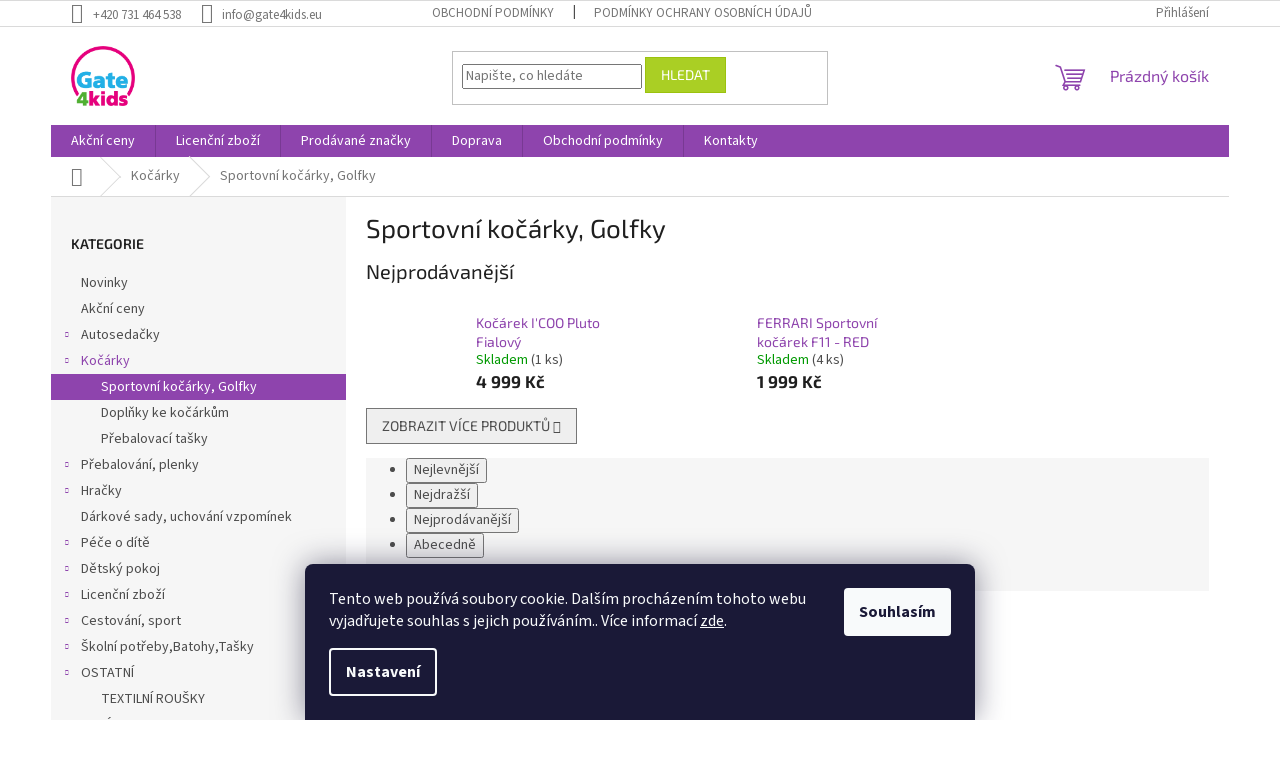

--- FILE ---
content_type: text/html; charset=utf-8
request_url: https://www.gate4kids.eu/sportovni-kocarky--golfky/
body_size: 19764
content:
<!doctype html><html lang="cs" dir="ltr" class="header-background-light external-fonts-loaded"><head><meta charset="utf-8" /><meta name="viewport" content="width=device-width,initial-scale=1" /><title>Sportovní kočárky, Golfky - Gate4Kids</title><link rel="preconnect" href="https://cdn.myshoptet.com" /><link rel="dns-prefetch" href="https://cdn.myshoptet.com" /><link rel="preload" href="https://cdn.myshoptet.com/prj/dist/master/cms/libs/jquery/jquery-1.11.3.min.js" as="script" /><link href="https://cdn.myshoptet.com/prj/dist/master/cms/templates/frontend_templates/shared/css/font-face/source-sans-3.css" rel="stylesheet"><link href="https://cdn.myshoptet.com/prj/dist/master/cms/templates/frontend_templates/shared/css/font-face/exo-2.css" rel="stylesheet"><link href="https://cdn.myshoptet.com/prj/dist/master/shop/dist/font-shoptet-11.css.62c94c7785ff2cea73b2.css" rel="stylesheet"><script>
dataLayer = [];
dataLayer.push({'shoptet' : {
    "pageId": 729,
    "pageType": "category",
    "currency": "CZK",
    "currencyInfo": {
        "decimalSeparator": ",",
        "exchangeRate": 1,
        "priceDecimalPlaces": 2,
        "symbol": "K\u010d",
        "symbolLeft": 0,
        "thousandSeparator": " "
    },
    "language": "cs",
    "projectId": 341544,
    "category": {
        "guid": "541a084e-5960-11ea-90ab-b8ca3a6a5ac4",
        "path": "Ko\u010d\u00e1rky | Sportovn\u00ed ko\u010d\u00e1rky, Golfky",
        "parentCategoryGuid": "541941cc-5960-11ea-90ab-b8ca3a6a5ac4"
    },
    "cartInfo": {
        "id": null,
        "freeShipping": false,
        "freeShippingFrom": 3000,
        "leftToFreeGift": {
            "formattedPrice": "0 K\u010d",
            "priceLeft": 0
        },
        "freeGift": false,
        "leftToFreeShipping": {
            "priceLeft": 3000,
            "dependOnRegion": 0,
            "formattedPrice": "3 000 K\u010d"
        },
        "discountCoupon": [],
        "getNoBillingShippingPrice": {
            "withoutVat": 0,
            "vat": 0,
            "withVat": 0
        },
        "cartItems": [],
        "taxMode": "ORDINARY"
    },
    "cart": [],
    "customer": {
        "priceRatio": 1,
        "priceListId": 1,
        "groupId": null,
        "registered": false,
        "mainAccount": false
    }
}});
dataLayer.push({'cookie_consent' : {
    "marketing": "denied",
    "analytics": "denied"
}});
document.addEventListener('DOMContentLoaded', function() {
    shoptet.consent.onAccept(function(agreements) {
        if (agreements.length == 0) {
            return;
        }
        dataLayer.push({
            'cookie_consent' : {
                'marketing' : (agreements.includes(shoptet.config.cookiesConsentOptPersonalisation)
                    ? 'granted' : 'denied'),
                'analytics': (agreements.includes(shoptet.config.cookiesConsentOptAnalytics)
                    ? 'granted' : 'denied')
            },
            'event': 'cookie_consent'
        });
    });
});
</script>
<meta property="og:type" content="website"><meta property="og:site_name" content="gate4kids.eu"><meta property="og:url" content="https://www.gate4kids.eu/sportovni-kocarky--golfky/"><meta property="og:title" content="Sportovní kočárky, Golfky - Gate4Kids"><meta name="author" content="Gate4Kids"><meta name="web_author" content="Shoptet.cz"><meta name="dcterms.rightsHolder" content="www.gate4kids.eu"><meta name="robots" content="index,follow"><meta property="og:image" content="https://www.gate4kids.eu/user/categories/orig/bookcross_childtray_cinder.png"><meta property="og:description" content="Sportovní kočárky, Golfky, Gate4Kids"><meta name="description" content="Sportovní kočárky, Golfky, Gate4Kids"><style>:root {--color-primary: #8e44ad;--color-primary-h: 282;--color-primary-s: 44%;--color-primary-l: 47%;--color-primary-hover: #7e2fa1;--color-primary-hover-h: 282;--color-primary-hover-s: 55%;--color-primary-hover-l: 41%;--color-secondary: #329fe5;--color-secondary-h: 203;--color-secondary-s: 77%;--color-secondary-l: 55%;--color-secondary-hover: #0f8bd9;--color-secondary-hover-h: 203;--color-secondary-hover-s: 87%;--color-secondary-hover-l: 45%;--color-tertiary: #aacf24;--color-tertiary-h: 73;--color-tertiary-s: 70%;--color-tertiary-l: 48%;--color-tertiary-hover: #9bc20e;--color-tertiary-hover-h: 73;--color-tertiary-hover-s: 87%;--color-tertiary-hover-l: 41%;--color-header-background: #ffffff;--template-font: "Source Sans 3";--template-headings-font: "Exo 2";--header-background-url: none;--cookies-notice-background: #1A1937;--cookies-notice-color: #F8FAFB;--cookies-notice-button-hover: #f5f5f5;--cookies-notice-link-hover: #27263f;--templates-update-management-preview-mode-content: "Náhled aktualizací šablony je aktivní pro váš prohlížeč."}</style>
    
    <link href="https://cdn.myshoptet.com/prj/dist/master/shop/dist/main-11.less.3b31371137d15b128f1e.css" rel="stylesheet" />
                <link href="https://cdn.myshoptet.com/prj/dist/master/shop/dist/mobile-header-v1-11.less.1ee105d41b5f713c21aa.css" rel="stylesheet" />
    
    <script>var shoptet = shoptet || {};</script>
    <script src="https://cdn.myshoptet.com/prj/dist/master/shop/dist/main-3g-header.js.05f199e7fd2450312de2.js"></script>
<!-- User include --><!-- service 553(201) html code header -->
<script src="https://shoptet.platimpak.cz/front/frontAction.js" 
onload="dispatchFrontAction('Classic', 'shoptet.platimpak.cz')"></script>


<!-- /User include --><link rel="shortcut icon" href="/favicon.ico" type="image/x-icon" /><link rel="canonical" href="https://www.gate4kids.eu/sportovni-kocarky--golfky/" />    <script>
        var _hwq = _hwq || [];
        _hwq.push(['setKey', 'c64a9139a54ad609f4fcfa5d9015214a']);
        _hwq.push(['setTopPos', '1']);
        _hwq.push(['showWidget', '22']);
        (function() {
            var ho = document.createElement('script');
            ho.src = 'https://cz.im9.cz/direct/i/gjs.php?n=wdgt&sak=c64a9139a54ad609f4fcfa5d9015214a';
            var s = document.getElementsByTagName('script')[0]; s.parentNode.insertBefore(ho, s);
        })();
    </script>
    <!-- Global site tag (gtag.js) - Google Analytics -->
    <script async src="https://www.googletagmanager.com/gtag/js?id=G-D2MKLN486K"></script>
    <script>
        
        window.dataLayer = window.dataLayer || [];
        function gtag(){dataLayer.push(arguments);}
        

                    console.debug('default consent data');

            gtag('consent', 'default', {"ad_storage":"denied","analytics_storage":"denied","ad_user_data":"denied","ad_personalization":"denied","wait_for_update":500});
            dataLayer.push({
                'event': 'default_consent'
            });
        
        gtag('js', new Date());

        
                gtag('config', 'G-D2MKLN486K', {"groups":"GA4","send_page_view":false,"content_group":"category","currency":"CZK","page_language":"cs"});
        
        
        
        
        
        
                    gtag('event', 'page_view', {"send_to":"GA4","page_language":"cs","content_group":"category","currency":"CZK"});
        
        
        
        
        
        
        
        
        
        
        
        
        
        document.addEventListener('DOMContentLoaded', function() {
            if (typeof shoptet.tracking !== 'undefined') {
                for (var id in shoptet.tracking.bannersList) {
                    gtag('event', 'view_promotion', {
                        "send_to": "UA",
                        "promotions": [
                            {
                                "id": shoptet.tracking.bannersList[id].id,
                                "name": shoptet.tracking.bannersList[id].name,
                                "position": shoptet.tracking.bannersList[id].position
                            }
                        ]
                    });
                }
            }

            shoptet.consent.onAccept(function(agreements) {
                if (agreements.length !== 0) {
                    console.debug('gtag consent accept');
                    var gtagConsentPayload =  {
                        'ad_storage': agreements.includes(shoptet.config.cookiesConsentOptPersonalisation)
                            ? 'granted' : 'denied',
                        'analytics_storage': agreements.includes(shoptet.config.cookiesConsentOptAnalytics)
                            ? 'granted' : 'denied',
                                                                                                'ad_user_data': agreements.includes(shoptet.config.cookiesConsentOptPersonalisation)
                            ? 'granted' : 'denied',
                        'ad_personalization': agreements.includes(shoptet.config.cookiesConsentOptPersonalisation)
                            ? 'granted' : 'denied',
                        };
                    console.debug('update consent data', gtagConsentPayload);
                    gtag('consent', 'update', gtagConsentPayload);
                    dataLayer.push(
                        { 'event': 'update_consent' }
                    );
                }
            });
        });
    </script>
</head><body class="desktop id-729 in-sportovni-kocarky--golfky template-11 type-category multiple-columns-body columns-3 ums_forms_redesign--off ums_a11y_category_page--on ums_discussion_rating_forms--off ums_flags_display_unification--on ums_a11y_login--off mobile-header-version-1"><noscript>
    <style>
        #header {
            padding-top: 0;
            position: relative !important;
            top: 0;
        }
        .header-navigation {
            position: relative !important;
        }
        .overall-wrapper {
            margin: 0 !important;
        }
        body:not(.ready) {
            visibility: visible !important;
        }
    </style>
    <div class="no-javascript">
        <div class="no-javascript__title">Musíte změnit nastavení vašeho prohlížeče</div>
        <div class="no-javascript__text">Podívejte se na: <a href="https://www.google.com/support/bin/answer.py?answer=23852">Jak povolit JavaScript ve vašem prohlížeči</a>.</div>
        <div class="no-javascript__text">Pokud používáte software na blokování reklam, může být nutné povolit JavaScript z této stránky.</div>
        <div class="no-javascript__text">Děkujeme.</div>
    </div>
</noscript>

        <div id="fb-root"></div>
        <script>
            window.fbAsyncInit = function() {
                FB.init({
//                    appId            : 'your-app-id',
                    autoLogAppEvents : true,
                    xfbml            : true,
                    version          : 'v19.0'
                });
            };
        </script>
        <script async defer crossorigin="anonymous" src="https://connect.facebook.net/cs_CZ/sdk.js"></script>    <div class="siteCookies siteCookies--bottom siteCookies--dark js-siteCookies" role="dialog" data-testid="cookiesPopup" data-nosnippet>
        <div class="siteCookies__form">
            <div class="siteCookies__content">
                <div class="siteCookies__text">
                    Tento web používá soubory cookie. Dalším procházením tohoto webu vyjadřujete souhlas s jejich používáním.. Více informací <a href="https://341544.myshoptet.com/podminky-ochrany-osobnich-udaju/" target="\">zde</a>.
                </div>
                <p class="siteCookies__links">
                    <button class="siteCookies__link js-cookies-settings" aria-label="Nastavení cookies" data-testid="cookiesSettings">Nastavení</button>
                </p>
            </div>
            <div class="siteCookies__buttonWrap">
                                <button class="siteCookies__button js-cookiesConsentSubmit" value="all" aria-label="Přijmout cookies" data-testid="buttonCookiesAccept">Souhlasím</button>
            </div>
        </div>
        <script>
            document.addEventListener("DOMContentLoaded", () => {
                const siteCookies = document.querySelector('.js-siteCookies');
                document.addEventListener("scroll", shoptet.common.throttle(() => {
                    const st = document.documentElement.scrollTop;
                    if (st > 1) {
                        siteCookies.classList.add('siteCookies--scrolled');
                    } else {
                        siteCookies.classList.remove('siteCookies--scrolled');
                    }
                }, 100));
            });
        </script>
    </div>
<a href="#content" class="skip-link sr-only">Přejít na obsah</a><div class="overall-wrapper"><div class="user-action"><div class="container"><div class="user-action-in"><div class="user-action-login popup-widget login-widget"><div class="popup-widget-inner"><h2 id="loginHeading">Přihlášení k vašemu účtu</h2><div id="customerLogin"><form action="/action/Customer/Login/" method="post" id="formLoginIncluded" class="csrf-enabled formLogin" data-testid="formLogin"><input type="hidden" name="referer" value="" /><div class="form-group"><div class="input-wrapper email js-validated-element-wrapper no-label"><input type="email" name="email" class="form-control" autofocus placeholder="E-mailová adresa (např. jan@novak.cz)" data-testid="inputEmail" autocomplete="email" required /></div></div><div class="form-group"><div class="input-wrapper password js-validated-element-wrapper no-label"><input type="password" name="password" class="form-control" placeholder="Heslo" data-testid="inputPassword" autocomplete="current-password" required /><span class="no-display">Nemůžete vyplnit toto pole</span><input type="text" name="surname" value="" class="no-display" /></div></div><div class="form-group"><div class="login-wrapper"><button type="submit" class="btn btn-secondary btn-text btn-login" data-testid="buttonSubmit">Přihlásit se</button><div class="password-helper"><a href="/registrace/" data-testid="signup" rel="nofollow">Nová registrace</a><a href="/klient/zapomenute-heslo/" rel="nofollow">Zapomenuté heslo</a></div></div></div></form>
</div></div></div>
    <div id="cart-widget" class="user-action-cart popup-widget cart-widget loader-wrapper" data-testid="popupCartWidget" role="dialog" aria-hidden="true"><div class="popup-widget-inner cart-widget-inner place-cart-here"><div class="loader-overlay"><div class="loader"></div></div></div><div class="cart-widget-button"><a href="/kosik/" class="btn btn-conversion" id="continue-order-button" rel="nofollow" data-testid="buttonNextStep">Pokračovat do košíku</a></div></div></div>
</div></div><div class="top-navigation-bar" data-testid="topNavigationBar">

    <div class="container">

        <div class="top-navigation-contacts">
            <strong>Zákaznická podpora:</strong><a href="tel:+420731464538" class="project-phone" aria-label="Zavolat na +420731464538" data-testid="contactboxPhone"><span>+420 731 464 538</span></a><a href="mailto:info@gate4kids.eu" class="project-email" data-testid="contactboxEmail"><span>info@gate4kids.eu</span></a>        </div>

                            <div class="top-navigation-menu">
                <div class="top-navigation-menu-trigger"></div>
                <ul class="top-navigation-bar-menu">
                                            <li class="top-navigation-menu-item-39">
                            <a href="/obchodni-podminky/">Obchodní podmínky</a>
                        </li>
                                            <li class="top-navigation-menu-item-691">
                            <a href="/podminky-ochrany-osobnich-udaju/">Podmínky ochrany osobních údajů </a>
                        </li>
                                    </ul>
                <ul class="top-navigation-bar-menu-helper"></ul>
            </div>
        
        <div class="top-navigation-tools">
            <div class="responsive-tools">
                <a href="#" class="toggle-window" data-target="search" aria-label="Hledat" data-testid="linkSearchIcon"></a>
                                                            <a href="#" class="toggle-window" data-target="login"></a>
                                                    <a href="#" class="toggle-window" data-target="navigation" aria-label="Menu" data-testid="hamburgerMenu"></a>
            </div>
                        <a href="/login/?backTo=%2Fsportovni-kocarky--golfky%2F" class="top-nav-button top-nav-button-login primary login toggle-window" data-target="login" data-testid="signin" rel="nofollow"><span>Přihlášení</span></a>        </div>

    </div>

</div>
<header id="header"><div class="container navigation-wrapper">
    <div class="header-top">
        <div class="site-name-wrapper">
            <div class="site-name"><a href="/" data-testid="linkWebsiteLogo"><img src="https://cdn.myshoptet.com/usr/www.gate4kids.eu/user/logos/gate4kids_brana.png" alt="Gate4Kids" fetchpriority="low" /></a></div>        </div>
        <div class="search" itemscope itemtype="https://schema.org/WebSite">
            <meta itemprop="headline" content="Sportovní kočárky, Golfky"/><meta itemprop="url" content="https://www.gate4kids.eu"/><meta itemprop="text" content="Sportovní kočárky, Golfky, Gate4Kids"/>            <form action="/action/ProductSearch/prepareString/" method="post"
    id="formSearchForm" class="search-form compact-form js-search-main"
    itemprop="potentialAction" itemscope itemtype="https://schema.org/SearchAction" data-testid="searchForm">
    <fieldset>
        <meta itemprop="target"
            content="https://www.gate4kids.eu/vyhledavani/?string={string}"/>
        <input type="hidden" name="language" value="cs"/>
        
            
<input
    type="search"
    name="string"
        class="query-input form-control search-input js-search-input"
    placeholder="Napište, co hledáte"
    autocomplete="off"
    required
    itemprop="query-input"
    aria-label="Vyhledávání"
    data-testid="searchInput"
>
            <button type="submit" class="btn btn-default" data-testid="searchBtn">Hledat</button>
        
    </fieldset>
</form>
        </div>
        <div class="navigation-buttons">
                
    <a href="/kosik/" class="btn btn-icon toggle-window cart-count" data-target="cart" data-hover="true" data-redirect="true" data-testid="headerCart" rel="nofollow" aria-haspopup="dialog" aria-expanded="false" aria-controls="cart-widget">
        
                <span class="sr-only">Nákupní košík</span>
        
            <span class="cart-price visible-lg-inline-block" data-testid="headerCartPrice">
                                    Prázdný košík                            </span>
        
    
            </a>
        </div>
    </div>
    <nav id="navigation" aria-label="Hlavní menu" data-collapsible="true"><div class="navigation-in menu"><ul class="menu-level-1" role="menubar" data-testid="headerMenuItems"><li class="menu-item-1374" role="none"><a href="/akcni-ceny/" data-testid="headerMenuItem" role="menuitem" aria-expanded="false"><b>Akční ceny</b></a></li>
<li class="menu-item-702" role="none"><a href="/licencni-zbozi/" data-testid="headerMenuItem" role="menuitem" aria-expanded="false"><b>Licenční zboží</b></a></li>
<li class="menu-item--24" role="none"><a href="/znacka/" data-testid="headerMenuItem" role="menuitem" aria-expanded="false"><b>Prodávané značky</b></a></li>
<li class="menu-item-1380" role="none"><a href="/doprava/" data-testid="headerMenuItem" role="menuitem" aria-expanded="false"><b>Doprava</b></a></li>
<li class="menu-item-39" role="none"><a href="/obchodni-podminky/" data-testid="headerMenuItem" role="menuitem" aria-expanded="false"><b>Obchodní podmínky</b></a></li>
<li class="menu-item-29" role="none"><a href="/kontakty/" data-testid="headerMenuItem" role="menuitem" aria-expanded="false"><b>Kontakty</b></a></li>
<li class="appended-category menu-item-1164" role="none"><a href="/novinky/"><b>Novinky</b></a></li><li class="appended-category menu-item-738 ext" role="none"><a href="/autosedacky/"><b>Autosedačky</b><span class="submenu-arrow" role="menuitem"></span></a><ul class="menu-level-2 menu-level-2-appended" role="menu"><li class="menu-item-984" role="none"><a href="/0-18-kg/" data-testid="headerMenuItem" role="menuitem"><span>0 - 18 Kg</span></a></li><li class="menu-item-786" role="none"><a href="/9-36-kg/" data-testid="headerMenuItem" role="menuitem"><span>9 - 36 Kg</span></a></li><li class="menu-item-1023" role="none"><a href="/doplnky-k-autosedackam/" data-testid="headerMenuItem" role="menuitem"><span>Doplňky k autosedačkám</span></a></li></ul></li><li class="appended-category menu-item-726 ext" role="none"><a href="/kocarky/"><b>Kočárky</b><span class="submenu-arrow" role="menuitem"></span></a><ul class="menu-level-2 menu-level-2-appended" role="menu"><li class="menu-item-729" role="none"><a href="/sportovni-kocarky--golfky/" data-testid="headerMenuItem" role="menuitem"><span>Sportovní kočárky, Golfky</span></a></li><li class="menu-item-1005" role="none"><a href="/doplnky-ke-kocarkum/" data-testid="headerMenuItem" role="menuitem"><span>Doplňky ke kočárkům</span></a></li><li class="menu-item-1014" role="none"><a href="/prebalovaci-tasky/" data-testid="headerMenuItem" role="menuitem"><span>Přebalovací tašky</span></a></li></ul></li><li class="appended-category menu-item-1059 ext" role="none"><a href="/prebalovani--plenky/"><b>Přebalování, plenky</b><span class="submenu-arrow" role="menuitem"></span></a><ul class="menu-level-2 menu-level-2-appended" role="menu"><li class="menu-item-1119" role="none"><a href="/prebalovaci-podlozky/" data-testid="headerMenuItem" role="menuitem"><span>Přebalovací podložky</span></a></li><li class="menu-item-1062" role="none"><a href="/plenky--jednorazove--textilni/" data-testid="headerMenuItem" role="menuitem"><span>Plenky jenorázové,textilní</span></a></li></ul></li><li class="appended-category menu-item-714 ext" role="none"><a href="/hracky/"><b>Hračky</b><span class="submenu-arrow" role="menuitem"></span></a><ul class="menu-level-2 menu-level-2-appended" role="menu"><li class="menu-item-3210" role="none"><a href="/retro-hracky/" data-testid="headerMenuItem" role="menuitem"><span>RETRO HRAČKY</span></a></li><li class="menu-item-717" role="none"><a href="/detske-stany--platene-hrady--domecky-a-piskoviste/" data-testid="headerMenuItem" role="menuitem"><span>Dětské stany, plátěné hrady, domečky a pískoviště</span></a></li><li class="menu-item-732" role="none"><a href="/panenky/" data-testid="headerMenuItem" role="menuitem"><span>Panenky</span></a></li><li class="menu-item-1800" role="none"><a href="/figurky--sberatelske-figurky--sety-atd/" data-testid="headerMenuItem" role="menuitem"><span>Figurky, sběratelské figurky, sety atd</span></a></li><li class="menu-item-735" role="none"><a href="/hracky-na-zahradu--ven--na-pisek/" data-testid="headerMenuItem" role="menuitem"><span>Hračky na zahradu, ven, na písek</span></a></li><li class="menu-item-747" role="none"><a href="/chlapecke-hraci-sety-vlackodrahy--doplnky-k-vlackum/" data-testid="headerMenuItem" role="menuitem"><span>Chlapecké hrací sety,vláčkodráhy, doplňky k vláčkům</span></a></li><li class="menu-item-750" role="none"><a href="/hracky-pro-nejmensi-a-batolata/" data-testid="headerMenuItem" role="menuitem"><span>Hračky pro nejmenší a batolata</span></a></li><li class="menu-item-753" role="none"><a href="/domecky-pro-panenky/" data-testid="headerMenuItem" role="menuitem"><span>Domečky pro panenky</span></a></li><li class="menu-item-756" role="none"><a href="/hry-na-profese/" data-testid="headerMenuItem" role="menuitem"><span>Hry na profese</span></a></li><li class="menu-item-765" role="none"><a href="/hudebni-nastroje/" data-testid="headerMenuItem" role="menuitem"><span>Hudební nástroje</span></a></li><li class="menu-item-768" role="none"><a href="/kuchynky/" data-testid="headerMenuItem" role="menuitem"><span>Kuchyňky</span></a></li><li class="menu-item-771" role="none"><a href="/plysaci--disney-plysaci--plysaci-filmovych-postavicek-a-ostatni/" data-testid="headerMenuItem" role="menuitem"><span>Plyšáci (Disney plyšáci, plyšáci filmových postaviček a ostatní)</span></a></li><li class="menu-item-774" role="none"><a href="/houpadla--choditka/" data-testid="headerMenuItem" role="menuitem"><span>Houpadla, chodítka</span></a></li><li class="menu-item-777" role="none"><a href="/vozitka--skakadla--odrazedla/" data-testid="headerMenuItem" role="menuitem"><span>Vozítka, skákadla, odrážedla</span></a></li><li class="menu-item-783" role="none"><a href="/drevene-farmy-a-zvirata/" data-testid="headerMenuItem" role="menuitem"><span>Dřevěné farmy a zvířata</span></a></li><li class="menu-item-795" role="none"><a href="/kreativni--motoricke-a-vyukove-hracky/" data-testid="headerMenuItem" role="menuitem"><span>Kreativní, motorické a výukové hračky</span></a></li><li class="menu-item-798" role="none"><a href="/stavebnice/" data-testid="headerMenuItem" role="menuitem"><span>Stavebnice</span></a></li><li class="menu-item-807" role="none"><a href="/3d-puzzle-a-puzzle/" data-testid="headerMenuItem" role="menuitem"><span>3D PUZZLE a PUZZLE</span></a></li><li class="menu-item-810" role="none"><a href="/obchudky/" data-testid="headerMenuItem" role="menuitem"><span>Obchůdky</span></a></li><li class="menu-item-813" role="none"><a href="/kocarky-pro-panenky/" data-testid="headerMenuItem" role="menuitem"><span>Kočárky pro panenky</span></a></li><li class="menu-item-816" role="none"><a href="/doplnky-pro-panenky/" data-testid="headerMenuItem" role="menuitem"><span>Doplňky pro panenky</span></a></li><li class="menu-item-819" role="none"><a href="/doplnky-pro-holcicky/" data-testid="headerMenuItem" role="menuitem"><span>Doplňky pro holčičky</span></a></li><li class="menu-item-822" role="none"><a href="/doplnky-do-kuchynek/" data-testid="headerMenuItem" role="menuitem"><span>Doplňky do kuchyněk</span></a></li><li class="menu-item-831" role="none"><a href="/hry/" data-testid="headerMenuItem" role="menuitem"><span>HRY</span></a></li><li class="menu-item-837" role="none"><a href="/doplnky-do-obchudku/" data-testid="headerMenuItem" role="menuitem"><span>Doplňky do obchůdků</span></a></li><li class="menu-item-858" role="none"><a href="/nafukovaci-bazeny-a-doplnky-k-vode/" data-testid="headerMenuItem" role="menuitem"><span>Nafukovací bazény a doplňky k vodě</span></a></li><li class="menu-item-870" role="none"><a href="/auta--nakladaky--letadla/" data-testid="headerMenuItem" role="menuitem"><span>Auta, Nakláďáky, Letadla</span></a></li><li class="menu-item-966" role="none"><a href="/kreativni-a-malirske-sady/" data-testid="headerMenuItem" role="menuitem"><span>Kreativní a malířské sady</span></a></li></ul></li><li class="appended-category menu-item-864" role="none"><a href="/darkove-sady--uchovani-vzpominek/"><b>Dárkové sady, uchování vzpomínek</b></a></li><li class="appended-category menu-item-873 ext" role="none"><a href="/pece-o-dite/"><b>Péče o dítě</b><span class="submenu-arrow" role="menuitem"></span></a><ul class="menu-level-2 menu-level-2-appended" role="menu"><li class="menu-item-876" role="none"><a href="/hygienicke-potreby/" data-testid="headerMenuItem" role="menuitem"><span>Hygienické potřeby</span></a></li><li class="menu-item-879" role="none"><a href="/kojeni--krmeni/" data-testid="headerMenuItem" role="menuitem"><span>Kojení, krmení</span></a></li><li class="menu-item-897" role="none"><a href="/dudliky-siditka/" data-testid="headerMenuItem" role="menuitem"><span>Dudlíky/šidítka</span></a></li><li class="menu-item-918" role="none"><a href="/sterilizatory/" data-testid="headerMenuItem" role="menuitem"><span>Sterilizátory</span></a></li><li class="menu-item-921" role="none"><a href="/chrastitka-a-kousatka/" data-testid="headerMenuItem" role="menuitem"><span>Chrastítka a kousátka</span></a></li><li class="menu-item-987" role="none"><a href="/zdravi-a-bezpeci/" data-testid="headerMenuItem" role="menuitem"><span>Zdraví a bezpečí</span></a></li><li class="menu-item-1008" role="none"><a href="/hygiena--koupani/" data-testid="headerMenuItem" role="menuitem"><span>Hygiena, koupání</span></a></li><li class="menu-item-1026" role="none"><a href="/odsavacky/" data-testid="headerMenuItem" role="menuitem"><span>Odsávačky</span></a></li><li class="menu-item-1038" role="none"><a href="/zdravotnicke-pomucky/" data-testid="headerMenuItem" role="menuitem"><span>Zdravotnické pomůcky</span></a></li><li class="menu-item-1053" role="none"><a href="/doplnky-k-siditkum/" data-testid="headerMenuItem" role="menuitem"><span>Doplňky k šidítkům</span></a></li><li class="menu-item-1089" role="none"><a href="/lehatka-s-aktivitami/" data-testid="headerMenuItem" role="menuitem"><span>Lehátka s aktivitami</span></a></li><li class="menu-item-1110" role="none"><a href="/elektronicke-chuvicky/" data-testid="headerMenuItem" role="menuitem"><span>Elektronické chůvičky</span></a></li><li class="menu-item-1125" role="none"><a href="/polohovaci-podlozky/" data-testid="headerMenuItem" role="menuitem"><span>Polohovací podložky</span></a></li><li class="menu-item-1128" role="none"><a href="/nositka--vaky-a-satky/" data-testid="headerMenuItem" role="menuitem"><span>Nosítka, vaky a šátky</span></a></li><li class="menu-item-1131" role="none"><a href="/teplomery/" data-testid="headerMenuItem" role="menuitem"><span>Teploměry</span></a></li><li class="menu-item-1167" role="none"><a href="/hygiena/" data-testid="headerMenuItem" role="menuitem"><span>Hygiena</span></a></li></ul></li><li class="appended-category menu-item-696 ext" role="none"><a href="/detsky-pokoj/"><b>Dětský pokoj</b><span class="submenu-arrow" role="menuitem"></span></a><ul class="menu-level-2 menu-level-2-appended" role="menu"><li class="menu-item-744" role="none"><a href="/dekorace/" data-testid="headerMenuItem" role="menuitem"><span>Dekorace</span></a></li><li class="menu-item-699" role="none"><a href="/detsky-zahradni-nabytek--piskoviste/" data-testid="headerMenuItem" role="menuitem"><span>Dětský zahradní nábytek, pískoviště</span></a></li><li class="menu-item-711" role="none"><a href="/cestovni-postylky/" data-testid="headerMenuItem" role="menuitem"><span>Cestovní postýlky</span></a></li><li class="menu-item-759" role="none"><a href="/detsky-ulozny-nabytek/" data-testid="headerMenuItem" role="menuitem"><span>Dětský úložný nábytek</span></a></li><li class="menu-item-762" role="none"><a href="/doplnky-a-dekorace-do-detskeho-pokoje/" data-testid="headerMenuItem" role="menuitem"><span>Doplňky a dekorace do dětského pokoje</span></a></li><li class="menu-item-789" role="none"><a href="/lampicky/" data-testid="headerMenuItem" role="menuitem"><span>Lampičky</span></a></li><li class="menu-item-828" role="none"><a href="/zidlicky-taburety/" data-testid="headerMenuItem" role="menuitem"><span>Židličky,Taburety</span></a></li><li class="menu-item-834" role="none"><a href="/skrinky/" data-testid="headerMenuItem" role="menuitem"><span>Skříňky</span></a></li><li class="menu-item-840" role="none"><a href="/detska-stupatka-a-stolicky/" data-testid="headerMenuItem" role="menuitem"><span>Dětská stupátka a stoličky</span></a></li><li class="menu-item-843" role="none"><a href="/detsky-sortiment-na-spani/" data-testid="headerMenuItem" role="menuitem"><span>Dětský sortiment na spaní</span></a></li><li class="menu-item-861" role="none"><a href="/stolecek-s-zidlickami/" data-testid="headerMenuItem" role="menuitem"><span>Stoleček s židličkami</span></a></li><li class="menu-item-939" role="none"><a href="/matrace/" data-testid="headerMenuItem" role="menuitem"><span>Matrace</span></a></li><li class="menu-item-969" role="none"><a href="/jidelni-zidlicky/" data-testid="headerMenuItem" role="menuitem"><span>Jídelní židličky</span></a></li><li class="menu-item-975" role="none"><a href="/ohradky/" data-testid="headerMenuItem" role="menuitem"><span>Ohrádky</span></a></li><li class="menu-item-978" role="none"><a href="/kresla--pohovky/" data-testid="headerMenuItem" role="menuitem"><span>Křesla, Pohovky</span></a></li><li class="menu-item-981" role="none"><a href="/postylky-a-postele-pro-starsi-deti/" data-testid="headerMenuItem" role="menuitem"><span>Postýlky a postele pro starší děti</span></a></li><li class="menu-item-1035" role="none"><a href="/kolotoce/" data-testid="headerMenuItem" role="menuitem"><span>Kolotoče</span></a></li><li class="menu-item-1044" role="none"><a href="/detske-kolebky/" data-testid="headerMenuItem" role="menuitem"><span>Dětské kolébky</span></a></li><li class="menu-item-1098" role="none"><a href="/stolecky/" data-testid="headerMenuItem" role="menuitem"><span>Stolečky</span></a></li><li class="menu-item-1140" role="none"><a href="/prebalovaci-stoly/" data-testid="headerMenuItem" role="menuitem"><span>Přebalovací stoly</span></a></li><li class="menu-item-1146" role="none"><a href="/koberce/" data-testid="headerMenuItem" role="menuitem"><span>Koberce</span></a></li><li class="menu-item-1152" role="none"><a href="/detske-kosiky-na-spani/" data-testid="headerMenuItem" role="menuitem"><span>Dětské košíky na spaní</span></a></li></ul></li><li class="appended-category menu-item-720 ext" role="none"><a href="/cestovani--sport/"><b>Cestování, sport</b><span class="submenu-arrow" role="menuitem"></span></a><ul class="menu-level-2 menu-level-2-appended" role="menu"><li class="menu-item-723" role="none"><a href="/kolobezky--odrazedla--kola/" data-testid="headerMenuItem" role="menuitem"><span>Koloběžky, odrážedla, kola</span></a></li><li class="menu-item-867" role="none"><a href="/cyklosedacky/" data-testid="headerMenuItem" role="menuitem"><span>Cyklosedačky</span></a></li><li class="menu-item-1176" role="none"><a href="/cestovani/" data-testid="headerMenuItem" role="menuitem"><span>Cestování</span></a></li></ul></li><li class="appended-category menu-item-801 ext" role="none"><a href="/skolni-potreby-batohy-tasky/"><b>Školní potřeby,Batohy,Tašky</b><span class="submenu-arrow" role="menuitem"></span></a><ul class="menu-level-2 menu-level-2-appended" role="menu"><li class="menu-item-2553" role="none"><a href="/skolni-batohy/" data-testid="headerMenuItem" role="menuitem"><span>ŠKOLNÍ BATOHY</span></a></li><li class="menu-item-960" role="none"><a href="/skolni-doplnky--sety/" data-testid="headerMenuItem" role="menuitem"><span>Školní doplňky, sety</span></a></li><li class="menu-item-957" role="none"><a href="/cestovni-tasky--kufry-batohy/" data-testid="headerMenuItem" role="menuitem"><span>Cestovní tašky, kufry,batohy</span></a></li><li class="menu-item-933" role="none"><a href="/kabelky-tasky-batuzky/" data-testid="headerMenuItem" role="menuitem"><span>Kabelky,Tašky,Batůžky</span></a></li><li class="menu-item-936" role="none"><a href="/penaly--pouzdra/" data-testid="headerMenuItem" role="menuitem"><span>Penály, pouzdra</span></a></li><li class="menu-item-951" role="none"><a href="/svacinove-tasky--sety/" data-testid="headerMenuItem" role="menuitem"><span>Svačinové tašky, sety</span></a></li><li class="menu-item-1002" role="none"><a href="/lahve-termosky--hrnky/" data-testid="headerMenuItem" role="menuitem"><span>Lahve,Termosky, Hrnky</span></a></li><li class="menu-item-954" role="none"><a href="/sacky-na-obuv-sportovni-obleceni/" data-testid="headerMenuItem" role="menuitem"><span>Sáčky na obuv,sportovní oblečení</span></a></li><li class="menu-item-948" role="none"><a href="/penezenky/" data-testid="headerMenuItem" role="menuitem"><span>Peněženky</span></a></li><li class="menu-item-804" role="none"><a href="/destniky/" data-testid="headerMenuItem" role="menuitem"><span>Deštníky</span></a></li><li class="menu-item-1605" role="none"><a href="/tuzky--propisovaci-tuzky--klicenky--poznamkove-bloky/" data-testid="headerMenuItem" role="menuitem"><span>Tužky, Propisovací tužky, Klíčenky, Poznámkové bloky</span></a></li></ul></li><li class="appended-category menu-item-1806 ext" role="none"><a href="/ostatni/"><b>OSTATNÍ</b><span class="submenu-arrow" role="menuitem"></span></a><ul class="menu-level-2 menu-level-2-appended" role="menu"><li class="menu-item-1755" role="none"><a href="/textilni-rousky/" data-testid="headerMenuItem" role="menuitem"><span>TEXTILNÍ ROUŠKY</span></a></li></ul></li><li class="appended-category menu-item-1812" role="none"><a href="/bazarek/"><b>BAZÁREK</b></a></li></ul>
    <ul class="navigationActions" role="menu">
                            <li role="none">
                                    <a href="/login/?backTo=%2Fsportovni-kocarky--golfky%2F" rel="nofollow" data-testid="signin" role="menuitem"><span>Přihlášení</span></a>
                            </li>
                        </ul>
</div><span class="navigation-close"></span></nav><div class="menu-helper" data-testid="hamburgerMenu"><span>Více</span></div>
</div></header><!-- / header -->


                    <div class="container breadcrumbs-wrapper">
            <div class="breadcrumbs navigation-home-icon-wrapper" itemscope itemtype="https://schema.org/BreadcrumbList">
                                                                            <span id="navigation-first" data-basetitle="Gate4Kids" itemprop="itemListElement" itemscope itemtype="https://schema.org/ListItem">
                <a href="/" itemprop="item" class="navigation-home-icon"><span class="sr-only" itemprop="name">Domů</span></a>
                <span class="navigation-bullet">/</span>
                <meta itemprop="position" content="1" />
            </span>
                                <span id="navigation-1" itemprop="itemListElement" itemscope itemtype="https://schema.org/ListItem">
                <a href="/kocarky/" itemprop="item" data-testid="breadcrumbsSecondLevel"><span itemprop="name">Kočárky</span></a>
                <span class="navigation-bullet">/</span>
                <meta itemprop="position" content="2" />
            </span>
                                            <span id="navigation-2" itemprop="itemListElement" itemscope itemtype="https://schema.org/ListItem" data-testid="breadcrumbsLastLevel">
                <meta itemprop="item" content="https://www.gate4kids.eu/sportovni-kocarky--golfky/" />
                <meta itemprop="position" content="3" />
                <span itemprop="name" data-title="Sportovní kočárky, Golfky">Sportovní kočárky, Golfky</span>
            </span>
            </div>
        </div>
    
<div id="content-wrapper" class="container content-wrapper">
    
    <div class="content-wrapper-in">
                                                <aside class="sidebar sidebar-left"  data-testid="sidebarMenu">
                                                                                                <div class="sidebar-inner">
                                                                                                        <div class="box box-bg-variant box-categories">    <div class="skip-link__wrapper">
        <span id="categories-start" class="skip-link__target js-skip-link__target sr-only" tabindex="-1">&nbsp;</span>
        <a href="#categories-end" class="skip-link skip-link--start sr-only js-skip-link--start">Přeskočit kategorie</a>
    </div>

<h4>Kategorie</h4>


<div id="categories"><div class="categories cat-01 expanded" id="cat-1164"><div class="topic"><a href="/novinky/">Novinky<span class="cat-trigger">&nbsp;</span></a></div></div><div class="categories cat-02 external" id="cat-1374"><div class="topic"><a href="/akcni-ceny/">Akční ceny<span class="cat-trigger">&nbsp;</span></a></div></div><div class="categories cat-01 expandable external" id="cat-738"><div class="topic"><a href="/autosedacky/">Autosedačky<span class="cat-trigger">&nbsp;</span></a></div>

    </div><div class="categories cat-02 expandable active expanded" id="cat-726"><div class="topic child-active"><a href="/kocarky/">Kočárky<span class="cat-trigger">&nbsp;</span></a></div>

                    <ul class=" active expanded">
                                        <li class="
                active                                                 ">
                <a href="/sportovni-kocarky--golfky/">
                    Sportovní kočárky, Golfky
                                    </a>
                                                                </li>
                                <li >
                <a href="/doplnky-ke-kocarkum/">
                    Doplňky ke kočárkům
                                    </a>
                                                                </li>
                                <li >
                <a href="/prebalovaci-tasky/">
                    Přebalovací tašky
                                    </a>
                                                                </li>
                </ul>
    </div><div class="categories cat-01 expandable external" id="cat-1059"><div class="topic"><a href="/prebalovani--plenky/">Přebalování, plenky<span class="cat-trigger">&nbsp;</span></a></div>

    </div><div class="categories cat-02 expandable external" id="cat-714"><div class="topic"><a href="/hracky/">Hračky<span class="cat-trigger">&nbsp;</span></a></div>

    </div><div class="categories cat-01 external" id="cat-864"><div class="topic"><a href="/darkove-sady--uchovani-vzpominek/">Dárkové sady, uchování vzpomínek<span class="cat-trigger">&nbsp;</span></a></div></div><div class="categories cat-02 expandable external" id="cat-873"><div class="topic"><a href="/pece-o-dite/">Péče o dítě<span class="cat-trigger">&nbsp;</span></a></div>

    </div><div class="categories cat-01 expandable external" id="cat-696"><div class="topic"><a href="/detsky-pokoj/">Dětský pokoj<span class="cat-trigger">&nbsp;</span></a></div>

    </div><div class="categories cat-02 expandable external" id="cat-702"><div class="topic"><a href="/licencni-zbozi/">Licenční zboží<span class="cat-trigger">&nbsp;</span></a></div>

    </div><div class="categories cat-01 expandable external" id="cat-720"><div class="topic"><a href="/cestovani--sport/">Cestování, sport<span class="cat-trigger">&nbsp;</span></a></div>

    </div><div class="categories cat-02 expandable external" id="cat-801"><div class="topic"><a href="/skolni-potreby-batohy-tasky/">Školní potřeby,Batohy,Tašky<span class="cat-trigger">&nbsp;</span></a></div>

    </div><div class="categories cat-01 expandable expanded" id="cat-1806"><div class="topic"><a href="/ostatni/">OSTATNÍ<span class="cat-trigger">&nbsp;</span></a></div>

                    <ul class=" expanded">
                                        <li >
                <a href="/textilni-rousky/">
                    TEXTILNÍ ROUŠKY
                                    </a>
                                                                </li>
                </ul>
    </div><div class="categories cat-02 expanded" id="cat-1812"><div class="topic"><a href="/bazarek/">BAZÁREK<span class="cat-trigger">&nbsp;</span></a></div></div></div>

    <div class="skip-link__wrapper">
        <a href="#categories-start" class="skip-link skip-link--end sr-only js-skip-link--end" tabindex="-1" hidden>Přeskočit kategorie</a>
        <span id="categories-end" class="skip-link__target js-skip-link__target sr-only" tabindex="-1">&nbsp;</span>
    </div>
</div>
                                                                                                            <div class="box box-bg-default box-sm box-filters"><div id="filters-default-position" data-filters-default-position="left"></div><div class="filters-wrapper"><div class="filters-unveil-button-wrapper" data-testid='buttonOpenFilter'><a href="#" class="btn btn-default unveil-button" data-unveil="filters" data-text="Zavřít filtr">Otevřít filtr </a></div><div id="filters" class="filters"><div class="slider-wrapper"><h4><span>Cena</span></h4><div class="slider-header"><span class="from"><span id="min">1999</span> Kč</span><span class="to"><span id="max">4999</span> Kč</span></div><div class="slider-content"><div id="slider" class="param-price-filter"></div></div><span id="currencyExchangeRate" class="no-display">1</span><span id="categoryMinValue" class="no-display">1999</span><span id="categoryMaxValue" class="no-display">4999</span></div><form action="/action/ProductsListing/setPriceFilter/" method="post" id="price-filter-form"><fieldset id="price-filter"><input type="hidden" value="1999" name="priceMin" id="price-value-min" /><input type="hidden" value="4999" name="priceMax" id="price-value-max" /><input type="hidden" name="referer" value="/sportovni-kocarky--golfky/" /></fieldset></form><div class="filter-sections"><div class="filter-section filter-section-boolean"><div class="param-filter-top"><form action="/action/ProductsListing/setStockFilter/" method="post"><fieldset><div><input type="checkbox" value="1" name="stock" id="stock" data-url="https://www.gate4kids.eu/sportovni-kocarky--golfky/?stock=1" data-filter-id="1" data-filter-code="stock"  autocomplete="off" /><label for="stock" class="filter-label">Na skladě <span class="filter-count">2</span></label></div><input type="hidden" name="referer" value="/sportovni-kocarky--golfky/" /></fieldset></form><form action="/action/ProductsListing/setDoubledotFilter/" method="post"><fieldset><div><input data-url="https://www.gate4kids.eu/sportovni-kocarky--golfky/?dd=1" data-filter-id="1" data-filter-code="dd" type="checkbox" name="dd[]" id="dd[]1" value="1"  disabled="disabled" autocomplete="off" /><label for="dd[]1" class="filter-label disabled ">Akce<span class="filter-count">0</span></label></div><div><input data-url="https://www.gate4kids.eu/sportovni-kocarky--golfky/?dd=2" data-filter-id="2" data-filter-code="dd" type="checkbox" name="dd[]" id="dd[]2" value="2"  disabled="disabled" autocomplete="off" /><label for="dd[]2" class="filter-label disabled ">Novinka<span class="filter-count">0</span></label></div><div><input data-url="https://www.gate4kids.eu/sportovni-kocarky--golfky/?dd=3" data-filter-id="3" data-filter-code="dd" type="checkbox" name="dd[]" id="dd[]3" value="3"  disabled="disabled" autocomplete="off" /><label for="dd[]3" class="filter-label disabled ">Tip<span class="filter-count">0</span></label></div><div><input data-url="https://www.gate4kids.eu/sportovni-kocarky--golfky/?dd=8" data-filter-id="8" data-filter-code="dd" type="checkbox" name="dd[]" id="dd[]8" value="8"  autocomplete="off" /><label for="dd[]8" class="filter-label ">Výprodej<span class="filter-count">1</span></label></div><input type="hidden" name="referer" value="/sportovni-kocarky--golfky/" /></fieldset></form></div></div><div class="filter-section filter-section-button"><a href="#" class="chevron-after chevron-down-after toggle-filters" data-unveil="category-filter-hover">Rozbalit filtr</a></div><div id="category-filter-hover"><div id="manufacturer-filter" class="filter-section filter-section-manufacturer"><h4><span>Značky</span></h4><form action="/action/productsListing/setManufacturerFilter/" method="post"><fieldset><div><input data-url="https://www.gate4kids.eu/sportovni-kocarky--golfky:nania/" data-filter-id="nania" data-filter-code="manufacturerId" type="checkbox" name="manufacturerId[]" id="manufacturerId[]nania" value="nania" autocomplete="off" /><label for="manufacturerId[]nania" class="filter-label">Nania&nbsp;<span class="filter-count">1</span></label></div><input type="hidden" name="referer" value="/sportovni-kocarky--golfky/" /></fieldset></form></div><div class="filter-section filter-section-count"><div class="filter-total-count">        Položek k zobrazení: <strong>2</strong>
    </div>
</div>

</div></div></div></div></div>
                                                                                                            <div class="box box-bg-variant box-sm box-topProducts">        <div class="top-products-wrapper js-top10" >
        <h4><span>Top 6 produktů</span></h4>
        <ol class="top-products">
                            <li class="display-image">
                                            <a href="/bambusova-muselinova--plena-roaming-mangrove--120x120cm/" class="top-products-image">
                            <img src="data:image/svg+xml,%3Csvg%20width%3D%22100%22%20height%3D%22100%22%20xmlns%3D%22http%3A%2F%2Fwww.w3.org%2F2000%2Fsvg%22%3E%3C%2Fsvg%3E" alt="Bambusová mušelínová  plena asst. 120x120cm" width="100" height="100"  data-src="https://cdn.myshoptet.com/usr/www.gate4kids.eu/user/shop/related/4287-1_bambusova-muselinova--plena-asst--120x120cm.jpg?5ea021c7" fetchpriority="low" />
                        </a>
                                        <a href="/bambusova-muselinova--plena-roaming-mangrove--120x120cm/" class="top-products-content">
                        <span class="top-products-name">  Bambusová mušelínová  plena asst. 120x120cm</span>
                        
                                                        <strong>
                                350 Kč
                                    

                            </strong>
                                                    
                    </a>
                </li>
                            <li class="display-image">
                                            <a href="/bambusova-muselinova--plena-lush-garden-120x120cm/" class="top-products-image">
                            <img src="data:image/svg+xml,%3Csvg%20width%3D%22100%22%20height%3D%22100%22%20xmlns%3D%22http%3A%2F%2Fwww.w3.org%2F2000%2Fsvg%22%3E%3C%2Fsvg%3E" alt="Bambusová mušelínová  plena LUSH GARDEN 120x120cm" width="100" height="100"  data-src="https://cdn.myshoptet.com/usr/www.gate4kids.eu/user/shop/related/4299-1_bambusova-muselinova--plena-lush-garden-120x120cm.jpg?5ea021c7" fetchpriority="low" />
                        </a>
                                        <a href="/bambusova-muselinova--plena-lush-garden-120x120cm/" class="top-products-content">
                        <span class="top-products-name">  Bambusová mušelínová  plena LUSH GARDEN 120x120cm</span>
                        
                                                        <strong>
                                350 Kč
                                    

                            </strong>
                                                    
                    </a>
                </li>
                            <li class="display-image">
                                            <a href="/second-hand-asst/" class="top-products-image">
                            <img src="data:image/svg+xml,%3Csvg%20width%3D%22100%22%20height%3D%22100%22%20xmlns%3D%22http%3A%2F%2Fwww.w3.org%2F2000%2Fsvg%22%3E%3C%2Fsvg%3E" alt="" width="100" height="100"  data-src="https://cdn.myshoptet.com/prj/dist/master/cms/img/common/missing_images/related.png" fetchpriority="low" />
                        </a>
                                        <a href="/second-hand-asst/" class="top-products-content">
                        <span class="top-products-name">  Second Hand asst.</span>
                        
                                                        <strong>
                                15 000 Kč
                                    

                            </strong>
                                                    
                    </a>
                </li>
                            <li class="display-image">
                                            <a href="/vybaveni-prodejny/" class="top-products-image">
                            <img src="data:image/svg+xml,%3Csvg%20width%3D%22100%22%20height%3D%22100%22%20xmlns%3D%22http%3A%2F%2Fwww.w3.org%2F2000%2Fsvg%22%3E%3C%2Fsvg%3E" alt="" width="100" height="100"  data-src="https://cdn.myshoptet.com/prj/dist/master/cms/img/common/missing_images/related.png" fetchpriority="low" />
                        </a>
                                        <a href="/vybaveni-prodejny/" class="top-products-content">
                        <span class="top-products-name">  Vybavení prodejny</span>
                        
                                                        <strong>
                                50 000 Kč
                                    

                            </strong>
                                                    
                    </a>
                </li>
                            <li class="display-image">
                                            <a href="/reklamni-stojan-baby-nova/" class="top-products-image">
                            <img src="data:image/svg+xml,%3Csvg%20width%3D%22100%22%20height%3D%22100%22%20xmlns%3D%22http%3A%2F%2Fwww.w3.org%2F2000%2Fsvg%22%3E%3C%2Fsvg%3E" alt="" width="100" height="100"  data-src="https://cdn.myshoptet.com/prj/dist/master/cms/img/common/missing_images/related.png" fetchpriority="low" />
                        </a>
                                        <a href="/reklamni-stojan-baby-nova/" class="top-products-content">
                        <span class="top-products-name">  Reklamní stojan Baby Nova</span>
                        
                                                        <strong>
                                30 000 Kč
                                    

                            </strong>
                                                    
                    </a>
                </li>
                            <li class="display-image">
                                            <a href="/peg-perego-viaggio-2-3-surefix-2021-rouge/" class="top-products-image">
                            <img src="data:image/svg+xml,%3Csvg%20width%3D%22100%22%20height%3D%22100%22%20xmlns%3D%22http%3A%2F%2Fwww.w3.org%2F2000%2Fsvg%22%3E%3C%2Fsvg%3E" alt="183 2 peg perego 2 3 surefix rouge 2020" width="100" height="100"  data-src="https://cdn.myshoptet.com/usr/www.gate4kids.eu/user/shop/related/512194_183-2-peg-perego-2-3-surefix-rouge-2020.jpg?686276ff" fetchpriority="low" />
                        </a>
                                        <a href="/peg-perego-viaggio-2-3-surefix-2021-rouge/" class="top-products-content">
                        <span class="top-products-name">  Peg Pérego VIAGGIO 2-3 Surefix 2021 Rouge</span>
                        
                                                        <strong>
                                2 900 Kč
                                    

                            </strong>
                                                    
                    </a>
                </li>
                    </ol>
    </div>
</div>
                                                                    </div>
                                                            </aside>
                            <main id="content" class="content narrow">
                            <div class="category-top">
            <h1 class="category-title" data-testid="titleCategory">Sportovní kočárky, Golfky</h1>
                            
                                
            <div class="products-top-wrapper" aria-labelledby="productsTopHeading">
    <h2 id="productsTopHeading" class="products-top-header">Nejprodávanější</h2>
    <div id="productsTop" class="products products-inline products-top">
        
                    
                                <div class="product active" aria-hidden="false">
    <div class="p" data-micro="product" data-micro-product-id="14457" data-testid="productItem">
            <a href="/kocarek-i-coo-pluto-fialovy/" class="image" aria-hidden="true" tabindex="-1">
        <img src="data:image/svg+xml,%3Csvg%20width%3D%22100%22%20height%3D%22100%22%20xmlns%3D%22http%3A%2F%2Fwww.w3.org%2F2000%2Fsvg%22%3E%3C%2Fsvg%3E" alt="pluto 11 500x421" data-micro-image="https://cdn.myshoptet.com/usr/www.gate4kids.eu/user/shop/big/14457_pluto-11-500x421.jpg?5ea021c7" width="100" height="100"  data-src="https://cdn.myshoptet.com/usr/www.gate4kids.eu/user/shop/related/14457_pluto-11-500x421.jpg?5ea021c7" fetchpriority="low" />
                    <meta id="ogImageProducts" property="og:image" content="https://cdn.myshoptet.com/usr/www.gate4kids.eu/user/shop/big/14457_pluto-11-500x421.jpg?5ea021c7" />
                <meta itemprop="image" content="https://cdn.myshoptet.com/usr/www.gate4kids.eu/user/shop/big/14457_pluto-11-500x421.jpg?5ea021c7">
        <div class="extra-flags">
            

    

    <div class="flags flags-extra">
      
                
                                                                              
            <span class="flag flag-discount">
                                                                                                            <span class="price-standard"><span>6 990 Kč</span></span>
                                                                                                                                                <span class="price-save">&ndash;28 %</span>
                                    </span>
              </div>
        </div>
    </a>
        <div class="p-in">
            <div class="p-in-in">
                <a
    href="/kocarek-i-coo-pluto-fialovy/"
    class="name"
    data-micro="url">
    <span data-micro="name" data-testid="productCardName">
          Kočárek I&#039;COO Pluto Fialový    </span>
</a>
                <div class="ratings-wrapper">
                                                                        <div class="availability">
            <span style="color:#009901">
                Skladem            </span>
                                                        <span class="availability-amount" data-testid="numberAvailabilityAmount">(1&nbsp;ks)</span>
        </div>
                                    <span class="p-code">
            Kód: <span data-micro="sku">987032</span>
        </span>
                    </div>
                                            </div>
            

<div class="p-bottom no-buttons">
    <div class="offers" data-micro="offer"
    data-micro-price="4999.00"
    data-micro-price-currency="CZK"
    data-micro-warranty="2 roky"
            data-micro-availability="https://schema.org/InStock"
    >
        <div class="prices">
                    
                            <span class="price-standard-wrapper"><span class="price-standard-label">Původně: </span><span class="price-standard"><span>6 990 Kč</span></span></span>
                    
                
                            <span class="price-save">&nbsp;(&ndash;28 %)</span>
                    
    
    
            <div class="price price-final" data-testid="productCardPrice">
        <strong>
                                        4 999 Kč
                    </strong>
            

        
    </div>
            <div class="price-additional">(4 131,40 Kč&nbsp;bez DPH)</div>
    
</div>
            </div>
</div>
        </div>
    </div>
</div>
                <div class="product active" aria-hidden="false">
    <div class="p" data-micro="product" data-micro-product-id="108" data-testid="productItem">
            <a href="/ferrari-sportovni-kocarek-f11-red/" class="image" aria-hidden="true" tabindex="-1">
        <img src="data:image/svg+xml,%3Csvg%20width%3D%22100%22%20height%3D%22100%22%20xmlns%3D%22http%3A%2F%2Fwww.w3.org%2F2000%2Fsvg%22%3E%3C%2Fsvg%3E" alt="FERRARI Sportovní kočárek F11 - RED" data-micro-image="https://cdn.myshoptet.com/usr/www.gate4kids.eu/user/shop/big/108-1_ferrari-sportovni-kocarek-f11-red.jpg?5ea021c7" width="100" height="100"  data-src="https://cdn.myshoptet.com/usr/www.gate4kids.eu/user/shop/related/108-1_ferrari-sportovni-kocarek-f11-red.jpg?5ea021c7" fetchpriority="low" />
                <meta itemprop="image" content="https://cdn.myshoptet.com/usr/www.gate4kids.eu/user/shop/big/108-1_ferrari-sportovni-kocarek-f11-red.jpg?5ea021c7">
        <div class="extra-flags">
            

    

    <div class="flags flags-extra">
      
                
                                                                              
            <span class="flag flag-discount">
                                                                                                            <span class="price-standard"><span>2 590 Kč</span></span>
                                                                                                                                                <span class="price-save">&ndash;22 %</span>
                                    </span>
              </div>
        </div>
    </a>
        <div class="p-in">
            <div class="p-in-in">
                <a
    href="/ferrari-sportovni-kocarek-f11-red/"
    class="name"
    data-micro="url">
    <span data-micro="name" data-testid="productCardName">
          FERRARI Sportovní kočárek F11 - RED    </span>
</a>
                <div class="ratings-wrapper">
                                                                        <div class="availability">
            <span style="color:#009901">
                Skladem            </span>
                                                        <span class="availability-amount" data-testid="numberAvailabilityAmount">(4&nbsp;ks)</span>
        </div>
                                    <span class="p-code">
            Kód: <span data-micro="sku">019179</span>
        </span>
                    </div>
                                            </div>
            

<div class="p-bottom no-buttons">
    <div class="offers" data-micro="offer"
    data-micro-price="1999.00"
    data-micro-price-currency="CZK"
    data-micro-warranty="2 roky"
            data-micro-availability="https://schema.org/InStock"
    >
        <div class="prices">
                    
                            <span class="price-standard-wrapper"><span class="price-standard-label">Původně: </span><span class="price-standard"><span>2 590 Kč</span></span></span>
                    
                
                            <span class="price-save">&nbsp;(&ndash;22 %)</span>
                    
    
    
            <div class="price price-final" data-testid="productCardPrice">
        <strong>
                                        1 999 Kč
                    </strong>
            

        
    </div>
            <div class="price-additional">(1 652,07 Kč&nbsp;bez DPH)</div>
    
</div>
            </div>
</div>
        </div>
    </div>
</div>
    </div>
    <div class="button-wrapper">
        <button class="chevron-after chevron-down-after toggle-top-products btn"
            type="button"
            aria-expanded="false"
            aria-controls="productsTop"
            data-label-show="Zobrazit více produktů"
            data-label-hide="Zobrazit méně produktů">
            Zobrazit více produktů        </button>
    </div>
</div>
    </div>
<div class="category-content-wrapper">
                                        <div id="category-header" class="category-header">
    <div class="listSorting js-listSorting">
        <h2 class="sr-only" id="listSortingHeading">Řazení produktů</h2>
        <ul class="listSorting__controls" aria-labelledby="listSortingHeading">
                                            <li>
                    <button
                        type="button"
                        id="listSortingControl-price"
                        class="listSorting__control listSorting__control--current"
                        data-sort="price"
                        data-url="https://www.gate4kids.eu/sportovni-kocarky--golfky/?order=price"
                        aria-label="Nejlevnější - Aktuálně nastavené řazení" aria-disabled="true">
                        Nejlevnější
                    </button>
                </li>
                                            <li>
                    <button
                        type="button"
                        id="listSortingControl--price"
                        class="listSorting__control"
                        data-sort="-price"
                        data-url="https://www.gate4kids.eu/sportovni-kocarky--golfky/?order=-price"
                        >
                        Nejdražší
                    </button>
                </li>
                                            <li>
                    <button
                        type="button"
                        id="listSortingControl-bestseller"
                        class="listSorting__control"
                        data-sort="bestseller"
                        data-url="https://www.gate4kids.eu/sportovni-kocarky--golfky/?order=bestseller"
                        >
                        Nejprodávanější
                    </button>
                </li>
                                            <li>
                    <button
                        type="button"
                        id="listSortingControl-name"
                        class="listSorting__control"
                        data-sort="name"
                        data-url="https://www.gate4kids.eu/sportovni-kocarky--golfky/?order=name"
                        >
                        Abecedně
                    </button>
                </li>
                    </ul>
    </div>

            <div class="listItemsTotal">
            <strong>2</strong> položek celkem        </div>
    </div>
                            <div id="filters-wrapper"></div>
        
        <h2 id="productsListHeading" class="sr-only" tabindex="-1">Výpis produktů</h2>

        <div id="products" class="products products-page products-block" data-testid="productCards">
                            
        
                                                            <div class="product">
    <div class="p swap-images" data-micro="product" data-micro-product-id="108" data-micro-identifier="fe4a4412-5948-11ea-8d05-ecf4bbd76e52" data-testid="productItem">
                    <a href="/ferrari-sportovni-kocarek-f11-red/" class="image">
                <img src="https://cdn.myshoptet.com/usr/www.gate4kids.eu/user/shop/detail/108-1_ferrari-sportovni-kocarek-f11-red.jpg?5ea021c7
" alt="FERRARI Sportovní kočárek F11 - RED" data-src="https://cdn.myshoptet.com/usr/www.gate4kids.eu/user/shop/detail/108-1_ferrari-sportovni-kocarek-f11-red.jpg?5ea021c7
" data-next="https://cdn.myshoptet.com/usr/www.gate4kids.eu/user/shop/detail/108-2_ferrari-sportovni-kocarek-f11-red.jpg?5ea021c7" class="swap-image" data-micro-image="https://cdn.myshoptet.com/usr/www.gate4kids.eu/user/shop/big/108-1_ferrari-sportovni-kocarek-f11-red.jpg?5ea021c7" width="423" height="318"  fetchpriority="high" />
                                    <meta id="ogImage" property="og:image" content="https://cdn.myshoptet.com/usr/www.gate4kids.eu/user/shop/big/108-1_ferrari-sportovni-kocarek-f11-red.jpg?5ea021c7" />
                                                                                                                                    
    

    

    <div class="flags flags-extra">
      
                
                                                                              
            <span class="flag flag-discount">
                                                                                                            <span class="price-standard"><span>2 590 Kč</span></span>
                                                                                                                                                <span class="price-save">&ndash;22 %</span>
                                    </span>
              </div>

            </a>
        
        <div class="p-in">

            <div class="p-in-in">
                <a href="/ferrari-sportovni-kocarek-f11-red/" class="name" data-micro="url">
                    <span data-micro="name" data-testid="productCardName">
                          FERRARI Sportovní kočárek F11 - RED                    </span>
                </a>
                
            <div class="ratings-wrapper">
                                       <div class="stars-placeholder"></div>
               
                        <div class="availability">
            <span style="color:#009901">
                Skladem            </span>
                                                        <span class="availability-amount" data-testid="numberAvailabilityAmount">(4&nbsp;ks)</span>
        </div>
            </div>
    
                            </div>

            <div class="p-bottom">
                
                <div data-micro="offer"
    data-micro-price="1999.00"
    data-micro-price-currency="CZK"
    data-micro-warranty="2 roky"
            data-micro-availability="https://schema.org/InStock"
    >
                    <div class="prices">
                                                                                
                                                        
                        
                        
                        
        <div class="price-additional">1 652,07 Kč&nbsp;bez DPH</div>
        <div class="price price-final" data-testid="productCardPrice">
        <strong>
                                        1 999 Kč
                    </strong>
            

        
    </div>


                        

                    </div>

                    

                                            <div class="p-tools">
                                                            <form action="/action/Cart/addCartItem/" method="post" class="pr-action csrf-enabled">
                                    <input type="hidden" name="language" value="cs" />
                                                                            <input type="hidden" name="priceId" value="108" />
                                                                        <input type="hidden" name="productId" value="108" />
                                                                            
<input type="hidden" name="amount" value="1" autocomplete="off" />
                                                                        <button type="submit" class="btn btn-cart add-to-cart-button" data-testid="buttonAddToCart" aria-label="Do košíku FERRARI Sportovní kočárek F11 - RED"><span>Do košíku</span></button>
                                </form>
                                                                                    
    
                                                    </div>
                    
                                                                                            <p class="p-desc" data-micro="description" data-testid="productCardShortDescr">
                                S tímto módním kočárkem  Ferarri F11, který je...
                            </p>
                                                            

                </div>

            </div>

        </div>

        
    

                    <span class="p-code">
            Kód: <span data-micro="sku">019179</span>
        </span>
    
    </div>
</div>
                                        <div class="product">
    <div class="p" data-micro="product" data-micro-product-id="14457" data-micro-identifier="a9a12d10-7e3a-11ea-ac4d-ecf4bbd79d2f" data-testid="productItem">
                    <a href="/kocarek-i-coo-pluto-fialovy/" class="image">
                <img src="https://cdn.myshoptet.com/usr/www.gate4kids.eu/user/shop/detail/14457_pluto-11-500x421.jpg?5ea021c7
" alt="pluto 11 500x421" data-micro-image="https://cdn.myshoptet.com/usr/www.gate4kids.eu/user/shop/big/14457_pluto-11-500x421.jpg?5ea021c7" width="423" height="318"  fetchpriority="low" />
                                                                                                                                                                                    <div class="flags flags-default">                            <span class="flag flag-custom1" style="background-color:#ffc702;">
            Výprodej
    </span>
                                                
                                                
                    </div>
                                                    
    

    

    <div class="flags flags-extra">
      
                
                                                                              
            <span class="flag flag-discount">
                                                                                                            <span class="price-standard"><span>6 990 Kč</span></span>
                                                                                                                                                <span class="price-save">&ndash;28 %</span>
                                    </span>
              </div>

            </a>
        
        <div class="p-in">

            <div class="p-in-in">
                <a href="/kocarek-i-coo-pluto-fialovy/" class="name" data-micro="url">
                    <span data-micro="name" data-testid="productCardName">
                          Kočárek I&#039;COO Pluto Fialový                    </span>
                </a>
                
            <div class="ratings-wrapper">
                                       <div class="stars-placeholder"></div>
               
                        <div class="availability">
            <span style="color:#009901">
                Skladem            </span>
                                                        <span class="availability-amount" data-testid="numberAvailabilityAmount">(1&nbsp;ks)</span>
        </div>
            </div>
    
                            </div>

            <div class="p-bottom">
                
                <div data-micro="offer"
    data-micro-price="4999.00"
    data-micro-price-currency="CZK"
    data-micro-warranty="2 roky"
            data-micro-availability="https://schema.org/InStock"
    >
                    <div class="prices">
                                                                                
                                                        
                        
                        
                        
        <div class="price-additional">4 131,40 Kč&nbsp;bez DPH</div>
        <div class="price price-final" data-testid="productCardPrice">
        <strong>
                                        4 999 Kč
                    </strong>
            

        
    </div>


                        

                    </div>

                    

                                            <div class="p-tools">
                                                            <form action="/action/Cart/addCartItem/" method="post" class="pr-action csrf-enabled">
                                    <input type="hidden" name="language" value="cs" />
                                                                            <input type="hidden" name="priceId" value="14550" />
                                                                        <input type="hidden" name="productId" value="14457" />
                                                                            
<input type="hidden" name="amount" value="1" autocomplete="off" />
                                                                        <button type="submit" class="btn btn-cart add-to-cart-button" data-testid="buttonAddToCart" aria-label="Do košíku Kočárek I&#039;COO Pluto Fialový"><span>Do košíku</span></button>
                                </form>
                                                                                    
    
                                                    </div>
                    
                                                                                            <p class="p-desc" data-micro="description" data-testid="productCardShortDescr">
                                I'Coo PLuto 
Luxusní polohovací golfky I'coo...
                            </p>
                                                            

                </div>

            </div>

        </div>

        
    

                    <span class="p-code">
            Kód: <span data-micro="sku">987032</span>
        </span>
    
    </div>
</div>
                        </div>
        <div class="listingControls" aria-labelledby="listingControlsHeading">
    <h3 id="listingControlsHeading" class="sr-only">Ovládací prvky výpisu</h3>

    
    <div class="itemsTotal">
        <strong>2</strong> položek celkem    </div>

    </div>
        </div>
                    </main>
    </div>
    
                                
    
</div>
        
        
                            <footer id="footer">
                    <h2 class="sr-only">Zápatí</h2>
                    
                                                            
            
                    
                        <div class="container footer-bottom">
                            <span id="signature" style="display: inline-block !important; visibility: visible !important;"><a href="https://www.shoptet.cz/?utm_source=footer&utm_medium=link&utm_campaign=create_by_shoptet" class="image" target="_blank"><img src="data:image/svg+xml,%3Csvg%20width%3D%2217%22%20height%3D%2217%22%20xmlns%3D%22http%3A%2F%2Fwww.w3.org%2F2000%2Fsvg%22%3E%3C%2Fsvg%3E" data-src="https://cdn.myshoptet.com/prj/dist/master/cms/img/common/logo/shoptetLogo.svg" width="17" height="17" alt="Shoptet" class="vam" fetchpriority="low" /></a><a href="https://www.shoptet.cz/?utm_source=footer&utm_medium=link&utm_campaign=create_by_shoptet" class="title" target="_blank">Vytvořil Shoptet</a></span>
                            <span class="copyright" data-testid="textCopyright">
                                Copyright 2025 <strong>Gate4Kids</strong>. Všechna práva vyhrazena.                                                            </span>
                        </div>
                    
                    
                                            
                </footer>
                <!-- / footer -->
                    
        </div>
        <!-- / overall-wrapper -->

                    <script src="https://cdn.myshoptet.com/prj/dist/master/cms/libs/jquery/jquery-1.11.3.min.js"></script>
                <script>var shoptet = shoptet || {};shoptet.abilities = {"about":{"generation":3,"id":"11"},"config":{"category":{"product":{"image_size":"detail"}},"navigation_breakpoint":767,"number_of_active_related_products":4,"product_slider":{"autoplay":false,"autoplay_speed":3000,"loop":true,"navigation":true,"pagination":true,"shadow_size":0}},"elements":{"recapitulation_in_checkout":true},"feature":{"directional_thumbnails":false,"extended_ajax_cart":false,"extended_search_whisperer":false,"fixed_header":false,"images_in_menu":true,"product_slider":false,"simple_ajax_cart":true,"smart_labels":false,"tabs_accordion":false,"tabs_responsive":true,"top_navigation_menu":true,"user_action_fullscreen":false}};shoptet.design = {"template":{"name":"Classic","colorVariant":"11-five"},"layout":{"homepage":"catalog2","subPage":"catalog3","productDetail":"catalog3"},"colorScheme":{"conversionColor":"#329fe5","conversionColorHover":"#0f8bd9","color1":"#8e44ad","color2":"#7e2fa1","color3":"#aacf24","color4":"#9bc20e"},"fonts":{"heading":"Exo 2","text":"Source Sans 3"},"header":{"backgroundImage":null,"image":null,"logo":"https:\/\/www.gate4kids.euuser\/logos\/gate4kids_brana.png","color":"#ffffff"},"background":{"enabled":false,"color":null,"image":null}};shoptet.config = {};shoptet.events = {};shoptet.runtime = {};shoptet.content = shoptet.content || {};shoptet.updates = {};shoptet.messages = [];shoptet.messages['lightboxImg'] = "Obrázek";shoptet.messages['lightboxOf'] = "z";shoptet.messages['more'] = "Více";shoptet.messages['cancel'] = "Zrušit";shoptet.messages['removedItem'] = "Položka byla odstraněna z košíku.";shoptet.messages['discountCouponWarning'] = "Zapomněli jste uplatnit slevový kupón. Pro pokračování jej uplatněte pomocí tlačítka vedle vstupního pole, nebo jej smažte.";shoptet.messages['charsNeeded'] = "Prosím, použijte minimálně 3 znaky!";shoptet.messages['invalidCompanyId'] = "Neplané IČ, povoleny jsou pouze číslice";shoptet.messages['needHelp'] = "Potřebujete pomoc?";shoptet.messages['showContacts'] = "Zobrazit kontakty";shoptet.messages['hideContacts'] = "Skrýt kontakty";shoptet.messages['ajaxError'] = "Došlo k chybě; obnovte prosím stránku a zkuste to znovu.";shoptet.messages['variantWarning'] = "Zvolte prosím variantu produktu.";shoptet.messages['chooseVariant'] = "Zvolte variantu";shoptet.messages['unavailableVariant'] = "Tato varianta není dostupná a není možné ji objednat.";shoptet.messages['withVat'] = "včetně DPH";shoptet.messages['withoutVat'] = "bez DPH";shoptet.messages['toCart'] = "Do košíku";shoptet.messages['emptyCart'] = "Prázdný košík";shoptet.messages['change'] = "Změnit";shoptet.messages['chosenBranch'] = "Zvolená pobočka";shoptet.messages['validatorRequired'] = "Povinné pole";shoptet.messages['validatorEmail'] = "Prosím vložte platnou e-mailovou adresu";shoptet.messages['validatorUrl'] = "Prosím vložte platnou URL adresu";shoptet.messages['validatorDate'] = "Prosím vložte platné datum";shoptet.messages['validatorNumber'] = "Vložte číslo";shoptet.messages['validatorDigits'] = "Prosím vložte pouze číslice";shoptet.messages['validatorCheckbox'] = "Zadejte prosím všechna povinná pole";shoptet.messages['validatorConsent'] = "Bez souhlasu nelze odeslat.";shoptet.messages['validatorPassword'] = "Hesla se neshodují";shoptet.messages['validatorInvalidPhoneNumber'] = "Vyplňte prosím platné telefonní číslo bez předvolby.";shoptet.messages['validatorInvalidPhoneNumberSuggestedRegion'] = "Neplatné číslo — navržený region: %1";shoptet.messages['validatorInvalidCompanyId'] = "Neplatné IČ, musí být ve tvaru jako %1";shoptet.messages['validatorFullName'] = "Nezapomněli jste příjmení?";shoptet.messages['validatorHouseNumber'] = "Prosím zadejte správné číslo domu";shoptet.messages['validatorZipCode'] = "Zadané PSČ neodpovídá zvolené zemi";shoptet.messages['validatorShortPhoneNumber'] = "Telefonní číslo musí mít min. 8 znaků";shoptet.messages['choose-personal-collection'] = "Prosím vyberte místo doručení u osobního odběru, není zvoleno.";shoptet.messages['choose-external-shipping'] = "Upřesněte prosím vybraný způsob dopravy";shoptet.messages['choose-ceska-posta'] = "Pobočka České Pošty není určena, zvolte prosím některou";shoptet.messages['choose-hupostPostaPont'] = "Pobočka Maďarské pošty není vybrána, zvolte prosím nějakou";shoptet.messages['choose-postSk'] = "Pobočka Slovenské pošty není zvolena, vyberte prosím některou";shoptet.messages['choose-ulozenka'] = "Pobočka Uloženky nebyla zvolena, prosím vyberte některou";shoptet.messages['choose-zasilkovna'] = "Pobočka Zásilkovny nebyla zvolena, prosím vyberte některou";shoptet.messages['choose-ppl-cz'] = "Pobočka PPL ParcelShop nebyla vybrána, vyberte prosím jednu";shoptet.messages['choose-glsCz'] = "Pobočka GLS ParcelShop nebyla zvolena, prosím vyberte některou";shoptet.messages['choose-dpd-cz'] = "Ani jedna z poboček služby DPD Parcel Shop nebyla zvolená, prosím vyberte si jednu z možností.";shoptet.messages['watchdogType'] = "Je zapotřebí vybrat jednu z možností u sledování produktu.";shoptet.messages['watchdog-consent-required'] = "Musíte zaškrtnout všechny povinné souhlasy";shoptet.messages['watchdogEmailEmpty'] = "Prosím vyplňte e-mail";shoptet.messages['privacyPolicy'] = 'Musíte souhlasit s ochranou osobních údajů';shoptet.messages['amountChanged'] = '(množství bylo změněno)';shoptet.messages['unavailableCombination'] = 'Není k dispozici v této kombinaci';shoptet.messages['specifyShippingMethod'] = 'Upřesněte dopravu';shoptet.messages['PIScountryOptionMoreBanks'] = 'Možnost platby z %1 bank';shoptet.messages['PIScountryOptionOneBank'] = 'Možnost platby z 1 banky';shoptet.messages['PIScurrencyInfoCZK'] = 'V měně CZK lze zaplatit pouze prostřednictvím českých bank.';shoptet.messages['PIScurrencyInfoHUF'] = 'V měně HUF lze zaplatit pouze prostřednictvím maďarských bank.';shoptet.messages['validatorVatIdWaiting'] = "Ověřujeme";shoptet.messages['validatorVatIdValid'] = "Ověřeno";shoptet.messages['validatorVatIdInvalid'] = "DIČ se nepodařilo ověřit, i přesto můžete objednávku dokončit";shoptet.messages['validatorVatIdInvalidOrderForbid'] = "Zadané DIČ nelze nyní ověřit, protože služba ověřování je dočasně nedostupná. Zkuste opakovat zadání později, nebo DIČ vymažte s vaši objednávku dokončete v režimu OSS. Případně kontaktujte prodejce.";shoptet.messages['validatorVatIdInvalidOssRegime'] = "Zadané DIČ nemůže být ověřeno, protože služba ověřování je dočasně nedostupná. Vaše objednávka bude dokončena v režimu OSS. Případně kontaktujte prodejce.";shoptet.messages['previous'] = "Předchozí";shoptet.messages['next'] = "Následující";shoptet.messages['close'] = "Zavřít";shoptet.messages['imageWithoutAlt'] = "Tento obrázek nemá popisek";shoptet.messages['newQuantity'] = "Nové množství:";shoptet.messages['currentQuantity'] = "Aktuální množství:";shoptet.messages['quantityRange'] = "Prosím vložte číslo v rozmezí %1 a %2";shoptet.messages['skipped'] = "Přeskočeno";shoptet.messages.validator = {};shoptet.messages.validator.nameRequired = "Zadejte jméno a příjmení.";shoptet.messages.validator.emailRequired = "Zadejte e-mailovou adresu (např. jan.novak@example.com).";shoptet.messages.validator.phoneRequired = "Zadejte telefonní číslo.";shoptet.messages.validator.messageRequired = "Napište komentář.";shoptet.messages.validator.descriptionRequired = shoptet.messages.validator.messageRequired;shoptet.messages.validator.captchaRequired = "Vyplňte bezpečnostní kontrolu.";shoptet.messages.validator.consentsRequired = "Potvrďte svůj souhlas.";shoptet.messages.validator.scoreRequired = "Zadejte počet hvězdiček.";shoptet.messages.validator.passwordRequired = "Zadejte heslo, které bude obsahovat min. 4 znaky.";shoptet.messages.validator.passwordAgainRequired = shoptet.messages.validator.passwordRequired;shoptet.messages.validator.currentPasswordRequired = shoptet.messages.validator.passwordRequired;shoptet.messages.validator.birthdateRequired = "Zadejte datum narození.";shoptet.messages.validator.billFullNameRequired = "Zadejte jméno a příjmení.";shoptet.messages.validator.deliveryFullNameRequired = shoptet.messages.validator.billFullNameRequired;shoptet.messages.validator.billStreetRequired = "Zadejte název ulice.";shoptet.messages.validator.deliveryStreetRequired = shoptet.messages.validator.billStreetRequired;shoptet.messages.validator.billHouseNumberRequired = "Zadejte číslo domu.";shoptet.messages.validator.deliveryHouseNumberRequired = shoptet.messages.validator.billHouseNumberRequired;shoptet.messages.validator.billZipRequired = "Zadejte PSČ.";shoptet.messages.validator.deliveryZipRequired = shoptet.messages.validator.billZipRequired;shoptet.messages.validator.billCityRequired = "Zadejte název města.";shoptet.messages.validator.deliveryCityRequired = shoptet.messages.validator.billCityRequired;shoptet.messages.validator.companyIdRequired = "Zadejte IČ.";shoptet.messages.validator.vatIdRequired = "Zadejte DIČ.";shoptet.messages.validator.billCompanyRequired = "Zadejte název společnosti.";shoptet.messages['loading'] = "Načítám…";shoptet.messages['stillLoading'] = "Stále načítám…";shoptet.messages['loadingFailed'] = "Načtení se nezdařilo. Zkuste to znovu.";shoptet.messages['productsSorted'] = "Produkty seřazeny.";shoptet.messages['formLoadingFailed'] = "Formulář se nepodařilo načíst. Zkuste to prosím znovu.";shoptet.messages.moreInfo = "Více informací";shoptet.config.showAdvancedOrder = true;shoptet.config.orderingProcess = {active: false,step: false};shoptet.config.documentsRounding = '3';shoptet.config.documentPriceDecimalPlaces = '0';shoptet.config.thousandSeparator = ' ';shoptet.config.decSeparator = ',';shoptet.config.decPlaces = '2';shoptet.config.decPlacesSystemDefault = '2';shoptet.config.currencySymbol = 'Kč';shoptet.config.currencySymbolLeft = '0';shoptet.config.defaultVatIncluded = 1;shoptet.config.defaultProductMaxAmount = 9999;shoptet.config.inStockAvailabilityId = -1;shoptet.config.defaultProductMaxAmount = 9999;shoptet.config.inStockAvailabilityId = -1;shoptet.config.cartActionUrl = '/action/Cart';shoptet.config.advancedOrderUrl = '/action/Cart/GetExtendedOrder/';shoptet.config.cartContentUrl = '/action/Cart/GetCartContent/';shoptet.config.stockAmountUrl = '/action/ProductStockAmount/';shoptet.config.addToCartUrl = '/action/Cart/addCartItem/';shoptet.config.removeFromCartUrl = '/action/Cart/deleteCartItem/';shoptet.config.updateCartUrl = '/action/Cart/setCartItemAmount/';shoptet.config.addDiscountCouponUrl = '/action/Cart/addDiscountCoupon/';shoptet.config.setSelectedGiftUrl = '/action/Cart/setSelectedGift/';shoptet.config.rateProduct = '/action/ProductDetail/RateProduct/';shoptet.config.customerDataUrl = '/action/OrderingProcess/step2CustomerAjax/';shoptet.config.registerUrl = '/registrace/';shoptet.config.agreementCookieName = 'site-agreement';shoptet.config.cookiesConsentUrl = '/action/CustomerCookieConsent/';shoptet.config.cookiesConsentIsActive = 1;shoptet.config.cookiesConsentOptAnalytics = 'analytics';shoptet.config.cookiesConsentOptPersonalisation = 'personalisation';shoptet.config.cookiesConsentOptNone = 'none';shoptet.config.cookiesConsentRefuseDuration = 30;shoptet.config.cookiesConsentName = 'CookiesConsent';shoptet.config.agreementCookieExpire = 30;shoptet.config.cookiesConsentSettingsUrl = '/cookies-settings/';shoptet.config.fonts = {"google":{"attributes":"300,400,700,900:latin-ext","families":["Source Sans 3","Exo 2"],"urls":["https:\/\/cdn.myshoptet.com\/prj\/dist\/master\/cms\/templates\/frontend_templates\/shared\/css\/font-face\/source-sans-3.css","https:\/\/cdn.myshoptet.com\/prj\/dist\/master\/cms\/templates\/frontend_templates\/shared\/css\/font-face\/exo-2.css"]},"custom":{"families":["shoptet"],"urls":["https:\/\/cdn.myshoptet.com\/prj\/dist\/master\/shop\/dist\/font-shoptet-11.css.62c94c7785ff2cea73b2.css"]}};shoptet.config.mobileHeaderVersion = '1';shoptet.config.fbCAPIEnabled = false;shoptet.config.fbPixelEnabled = false;shoptet.config.fbCAPIUrl = '/action/FacebookCAPI/';shoptet.content.regexp = /strana-[0-9]+[\/]/g;shoptet.content.colorboxHeader = '<div class="colorbox-html-content">';shoptet.content.colorboxFooter = '</div>';shoptet.customer = {};shoptet.csrf = shoptet.csrf || {};shoptet.csrf.token = 'csrf_BagHbDWcfc185f746c635784';shoptet.csrf.invalidTokenModal = '<div><h2>Přihlaste se prosím znovu</h2><p>Omlouváme se, ale Váš CSRF token pravděpodobně vypršel. Abychom mohli udržet Vaši bezpečnost na co největší úrovni potřebujeme, abyste se znovu přihlásili.</p><p>Děkujeme za pochopení.</p><div><a href="/login/?backTo=%2Fsportovni-kocarky--golfky%2F">Přihlášení</a></div></div> ';shoptet.csrf.formsSelector = 'csrf-enabled';shoptet.csrf.submitListener = true;shoptet.csrf.validateURL = '/action/ValidateCSRFToken/Index/';shoptet.csrf.refreshURL = '/action/RefreshCSRFTokenNew/Index/';shoptet.csrf.enabled = true;shoptet.config.googleAnalytics ||= {};shoptet.config.googleAnalytics.isGa4Enabled = true;shoptet.config.googleAnalytics.route ||= {};shoptet.config.googleAnalytics.route.ua = "UA";shoptet.config.googleAnalytics.route.ga4 = "GA4";shoptet.config.ums_a11y_category_page = true;shoptet.config.discussion_rating_forms = false;shoptet.config.ums_forms_redesign = false;shoptet.config.showPriceWithoutVat = '';shoptet.config.ums_a11y_login = false;</script>
        
        
        
        

                    <script src="https://cdn.myshoptet.com/prj/dist/master/shop/dist/main-3g.js.d30081754cb01c7aa255.js"></script>
    <script src="https://cdn.myshoptet.com/prj/dist/master/cms/templates/frontend_templates/shared/js/jqueryui/i18n/datepicker-cs.js"></script>
        
<script>if (window.self !== window.top) {const script = document.createElement('script');script.type = 'module';script.src = "https://cdn.myshoptet.com/prj/dist/master/shop/dist/editorPreview.js.e7168e827271d1c16a1d.js";document.body.appendChild(script);}</script>                        <script type="text/javascript" src="https://c.seznam.cz/js/rc.js"></script>
        
        
        
        <script>
            /* <![CDATA[ */
            var retargetingConf = {
                rtgId: 89167,
                                                category: "Kočárky | Sportovní kočárky, Golfky",
                                pageType: "category"
                            };

            let lastSentItemId = null;
            let lastConsent = null;

            function triggerRetargetingHit(retargetingConf) {
                let variantId = retargetingConf.itemId;
                let variantCode = null;

                let input = document.querySelector(`input[name="_variant-${variantId}"]`);
                if (input) {
                    variantCode = input.value;
                    if (variantCode) {
                        retargetingConf.itemId = variantCode;
                    }
                }

                if (retargetingConf.itemId !== lastSentItemId || retargetingConf.consent !== lastConsent) {
                    lastSentItemId = retargetingConf.itemId;
                    lastConsent = retargetingConf.consent;
                    if (window.rc && window.rc.retargetingHit) {
                        window.rc.retargetingHit(retargetingConf);
                    }
                }
            }

                            retargetingConf.consent = 0;

                document.addEventListener('DOMContentLoaded', function() {

                    // Update retargetingConf after user accepts or change personalisation cookies
                    shoptet.consent.onAccept(function(agreements) {
                        if (agreements.length === 0 || !agreements.includes(shoptet.config.cookiesConsentOptPersonalisation)) {
                            retargetingConf.consent = 0;
                        } else {
                            retargetingConf.consent = 1;
                        }
                        triggerRetargetingHit(retargetingConf);
                    });

                    triggerRetargetingHit(retargetingConf);

                    // Dynamic update itemId for product detail page with variants
                                    });
                        /* ]]> */
        </script>
                    
                                                    <!-- User include -->
        <div class="container">
            
        </div>
        <!-- /User include -->

                    <div class="site-agreement js-hidden">
    <div class="site-agreement-inner">
        <h2 id="CybotCookiebotDialogBodyContentTitle" lang="cs"><span style="background-color: #ffff00; font-size: 12pt;">Tento web používá soubory cookie. Dalším procházením tohoto webu vyjadřujete souhlas s jejich používáním.</span></h2>
<p><strong><span style="background-color: #ffff00;">Tým GATE4KIDS.EU</span></strong></p>
                            <div class="site-agreement-buttons">
                <a href="#" id="site-agree-button" class="btn btn-sm btn-primary">Souhlasím</a>
                <a href="http://www.google.cz" class="btn btn-sm btn-default">Odejít</a>
            </div>
            </div>
</div>
        
        
        
        <div class="messages">
            
        </div>

        <div id="screen-reader-announcer" class="sr-only" aria-live="polite" aria-atomic="true"></div>

            <script id="trackingScript" data-products='{"products":{"108":{"content_category":"Kočárky \/ Sportovní kočárky, Golfky","content_type":"product","content_name":"FERRARI Sportovní kočárek F11 - RED","base_name":"FERRARI Sportovní kočárek F11 - RED","variant":null,"manufacturer":"Nania","content_ids":["019179"],"guid":"fe4a4412-5948-11ea-8d05-ecf4bbd76e52","visibility":1,"value":"1999","valueWoVat":"1652.07","facebookPixelVat":false,"currency":"CZK","base_id":108,"category_path":["Kočárky","Sportovní kočárky, Golfky"]},"14550":{"content_category":"Kočárky \/ Sportovní kočárky, Golfky","content_type":"product","content_name":"Kočárek I\u0027COO Pluto Fialový","base_name":"Kočárek I\u0027COO Pluto Fialový","variant":null,"manufacturer":null,"content_ids":["987032"],"guid":"a9a12d10-7e3a-11ea-ac4d-ecf4bbd79d2f","visibility":1,"value":"4999","valueWoVat":"4131.4","facebookPixelVat":false,"currency":"CZK","base_id":14457,"category_path":["Kočárky"]},"4287":{"content_category":"Kočárky \/ Sportovní kočárky, Golfky","content_type":"product","content_name":"Bambusová mušelínová  plena asst. 120x120cm","base_name":"Bambusová mušelínová  plena asst. 120x120cm","variant":null,"manufacturer":"Tommy Lise","content_ids":["701301"],"guid":null,"visibility":1,"value":"350","valueWoVat":"289.26","facebookPixelVat":false,"currency":"CZK","base_id":4287,"category_path":["Přebalování, plenky","Plenky jenorázové,textilní"]},"4299":{"content_category":"Kočárky \/ Sportovní kočárky, Golfky","content_type":"product","content_name":"Bambusová mušelínová  plena LUSH GARDEN 120x120cm","base_name":"Bambusová mušelínová  plena LUSH GARDEN 120x120cm","variant":null,"manufacturer":"Tommy Lise","content_ids":["701305"],"guid":null,"visibility":1,"value":"350","valueWoVat":"289.26","facebookPixelVat":false,"currency":"CZK","base_id":4299,"category_path":["Přebalování, plenky","Plenky jenorázové,textilní"]},"141466":{"content_category":"Kočárky \/ Sportovní kočárky, Golfky","content_type":"product","content_name":"Second Hand asst.","base_name":"Second Hand asst.","variant":null,"manufacturer":null,"content_ids":["512281"],"guid":null,"visibility":2,"value":"15000","valueWoVat":"12396.69","facebookPixelVat":false,"currency":"CZK","base_id":512281,"category_path":["OSTATNÍ"]},"141457":{"content_category":"Kočárky \/ Sportovní kočárky, Golfky","content_type":"product","content_name":"Vybavení prodejny","base_name":"Vybavení prodejny","variant":null,"manufacturer":null,"content_ids":["512272"],"guid":null,"visibility":2,"value":"50000","valueWoVat":"41322.31","facebookPixelVat":false,"currency":"CZK","base_id":512272,"category_path":["OSTATNÍ"]},"141454":{"content_category":"Kočárky \/ Sportovní kočárky, Golfky","content_type":"product","content_name":"Reklamní stojan Baby Nova","base_name":"Reklamní stojan Baby Nova","variant":null,"manufacturer":null,"content_ids":["512269"],"guid":null,"visibility":2,"value":"30000","valueWoVat":"24793.39","facebookPixelVat":false,"currency":"CZK","base_id":512269,"category_path":["OSTATNÍ"]},"141379":{"content_category":"Kočárky \/ Sportovní kočárky, Golfky","content_type":"product","content_name":"Peg Pérego VIAGGIO 2-3 Surefix 2021 Rouge","base_name":"Peg Pérego VIAGGIO 2-3 Surefix 2021 Rouge","variant":null,"manufacturer":null,"content_ids":["512194"],"guid":null,"visibility":1,"value":"2900","valueWoVat":"2589.29","facebookPixelVat":false,"currency":"CZK","base_id":512194,"category_path":["Autosedačky"]}},"banners":{},"lists":[{"id":"729","name":"category: \/sportovni-kocarky--golfky\/","price_ids":[108,14550],"isMainListing":true,"offset":0},{"id":"top10","name":"top10","price_ids":[4287,4299,141466,141457,141454,141379],"isMainListing":false,"offset":0},{"id":"729","name":"category_best_sellers: \/sportovni-kocarky--golfky\/","price_ids":[14550,108],"isMainListing":false,"offset":0}]}'>
        if (typeof shoptet.tracking.processTrackingContainer === 'function') {
            shoptet.tracking.processTrackingContainer(
                document.getElementById('trackingScript').getAttribute('data-products')
            );
        } else {
            console.warn('Tracking script is not available.');
        }
    </script>
    </body>
</html>
